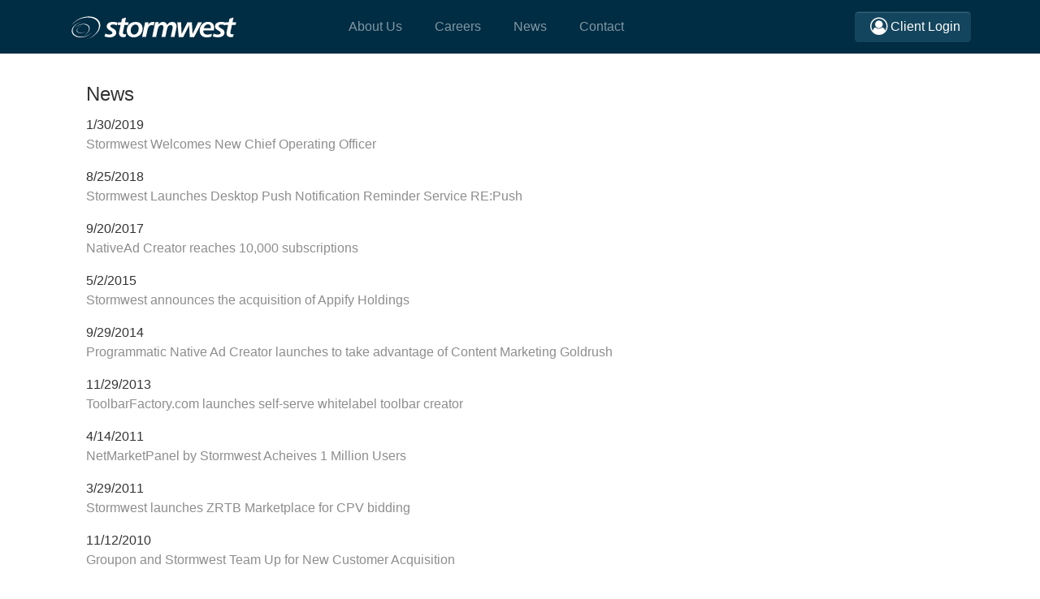

--- FILE ---
content_type: text/html; charset=UTF-8
request_url: https://stormwest.com/news/
body_size: 2524
content:
<!DOCTYPE html>
<html>

<head>
  <meta charset="utf-8">
  <meta name="viewport" content="width=device-width, initial-scale=1">
  <!-- PAGE settings -->
  <link rel="icon" href="https://templates.pingendo.com/assets/Pingendo_favicon.ico">
  <title>About Stormwest</title>
  <meta name="description" content="Stormwest News">
  <meta name="keywords" content="internet marketing
programmatic rtb
demand generation
lead generation
click feed
martech
insuretech
adtech">
  <!-- CSS dependencies -->
  <link rel="stylesheet" href="https://cdnjs.cloudflare.com/ajax/libs/font-awesome/4.7.0/css/font-awesome.min.css" type="text/css">
  <link rel="stylesheet" href="/wireframe.css">
</head>

<body class="">
  <nav class="navbar navbar-expand-md navbar-dark bg-dark">
    <div class="container"> <a class="navbar-brand" href="/"><img src="/sw.svg" width="70%"></a> <button class="navbar-toggler navbar-toggler-right" type="button" data-toggle="collapse" data-target="#navbarSecondarySupportedContent" aria-controls="navbar2SupportedContent" aria-expanded="false" aria-label="Toggle navigation">
        <span class="navbar-toggler-icon"></span> </button>
      <div class="collapse navbar-collapse text-center justify-content-between" id="navbar2SupportedContent">
        <ul class="navbar-nav">
          <li class="nav-item">
            <a class="nav-link mx-2" href="/about/">About&nbsp;Us</a>
          </li>
          <li class="nav-item">
            <a class="nav-link mx-2" href="/careers/">Careers</a>
          </li>
          <li class="nav-item">
            <a class="nav-link mx-2" href="/news/">News</a>
          </li>
          <li class="nav-item">
            <a class="nav-link mx-2" href="/contact/">Contact</a>
          </li>
        </ul><a class="btn navbar-btn ml-2 text-white btn-secondary" href="/login/"><i class="fa d-inline fa-lg fa-user-circle-o ml-1"></i>&nbsp;Client Login</a>
      </div>
    </div>
  </nav>

  <div class="py-0">
    <div class="container">
      <div class="row">
        <div class="p-4 col-md-12 col-lg-10" style="">
          <h4><b>News</b><br></h4>
          <p>1/30/2019<br><a href="#">Stormwest Welcomes New Chief Operating Officer</a></P>
          <p>8/25/2018<br><a href="#">Stormwest Launches Desktop Push Notification Reminder Service RE:Push</a></P>      
          <p>9/20/2017<br><a href="#">NativeAd Creator reaches 10,000 subscriptions</a></P>
          <p>5/2/2015<br><a href="#">Stormwest announces the acquisition of Appify Holdings</a></P>
          <p>9/29/2014<br><a href="#">Programmatic Native Ad Creator launches to take advantage of Content Marketing Goldrush</a></P>      
          <p>11/29/2013<br><a href="#">ToolbarFactory.com launches self-serve whitelabel toolbar creator</a></P>
          <p>4/14/2011<br><a href="#">NetMarketPanel by Stormwest Acheives 1 Million Users</a></P>
          <p>3/29/2011<br><a href="#">Stormwest launches ZRTB Marketplace for CPV bidding</a></P>
          <p>11/12/2010<br><a href="#">Groupon and Stormwest Team Up for New Customer Acquisition</a></P>
          <p>5/15/2010<br><a href="#">Stormwest NAVMON launches exclusive error search for carriers and MSOs</a></P>
          <p>12/1/2009<br><a href="#">Stormwest acquires Vertical Search Bidder Technology from 1stDomains</a></P>
          <p>9/24/2009<br><a href="https://domainnamewire.com/2009/09/24/sedo-acquires-parkingpanel/">Stormwest divests interest in ParkingPanel.com to Sedo, GmbH</a></P>
          <p>2/1/2007<br><a href="#">Stormwest announces partnership with IAC/InterActive Corp. (NASDAQ: IACI)</a></P>
          <p>10/24/2006<br><a href="#">Stormwest Launches ParkingPanel.com, to exhibit at TRAFFIC Conference in Hollywood, Florida</a></P>
          <p>3/1/2006<br><a href="#">NeedCashQuick.com to Exhibit at CFSA</a></P>
          <p>8/3/2005<br><a href="#">Stormwest launches vCheck 2.0, minimizing online fraud.</a></P>
          <p>8/13/2004<br><a href="#">Stormwest hosts first Media Convergence Meetup at the Rio Las Vegas</a></P>
          <p>8/9/2004<br><a href="#">Stormwest Welcomes New Online Media Coordinator</a></P>
          <p>6/30/2004<br><a href="#">Stormwest Launches LeadCherryPicker, Online Marketplace for Mortgage Brokers and Lenders</a></P>
	  <p>5/24/2004<br><a href="#">Stormwest will be at AD:TECH at San Francisco Palace Hotel</a></P>
          

          

<div class="container">
        </div>
      </div>
    </div>
  </div>
<footer class="page-footer">
<div class="p-4 bg-dark">
    <div class="container">
      <div class="row">
        <div class="p-0 col-lg-4 col-md-4">
          <img class="img-fluid" src="/skyline.jpg" style="min-height: 275px;"> </div>
        <div class="col-md-4 align-self-center m-0 p-0 pl-4" style="min-height: 275px;">
          <h4>Contact Us</h4>
          <p class="mb-4 text-primary">204 N. Robinson Ave.<br>Suite 2500<br>Oklahoma City, OK&nbsp; 73102<br><br>(405) 536-0070</p>
          <div class="row text-center">
            <div class="col-md-2 col-3">
              <a href="#" target="_blank"><i class="fa fa-facebook text-primary fa-2x"></i></a>
            </div>
            <div class="col-md-2 col-3">
              <a href="#" target="_blank"><i class="fa fa-twitter text-primary fa-2x"></i></a>
            </div>
            <div class="col-md-2 col-3">
              <a href="#" target="_blank"><i class="fa fa-instagram text-primary fa-2x"></i></a>
            </div>
            <div class="col-md-2 col-3">
              <a href="#" target="_blank"><i class="fa text-primary fa-2x fa-pinterest-p"></i></a>
            </div>
          </div>
        </div>
        <div class="col-md-4 align-self-center m-0 p-0 pl-4" style="min-height: 275px;">
          <h4>Company</h4>
          <p class="mb-4 text-primary">
            <a href="">About Us</a><br>
            <a href="/careers/">Careers</a><br>
            <a href="/news/">News</a><br>
            <a href="/login/">Client Login</a>
          </p>
        </div>
      </div>
    </div>
  </div>
  <div class="bg-dark py-3">
    <div class="container">
      <div class="row d-flex justify-content-between">
        <div class="col-lg-4 col-md-6">
          <p class="text-white mb-0">Marketing Intelligence</p>
        </div>
        <div class="col-lg-4 col-md-6">
          <p class="text-white mb-0">Copyright 2002-2023 Stormwest</p>
        </div>
      </div>
    </div>
  </div>
  </footer>

  <script src="https://code.jquery.com/jquery-3.3.1.slim.min.js" integrity="sha384-q8i/X+965DzO0rT7abK41JStQIAqVgRVzpbzo5smXKp4YfRvH+8abtTE1Pi6jizo" crossorigin="anonymous"></script>
  <script src="https://cdnjs.cloudflare.com/ajax/libs/popper.js/1.14.3/umd/popper.min.js" integrity="sha384-ZMP7rVo3mIykV+2+9J3UJ46jBk0WLaUAdn689aCwoqbBJiSnjAK/l8WvCWPIPm49" crossorigin="anonymous"></script>
  <script src="https://stackpath.bootstrapcdn.com/bootstrap/4.1.3/js/bootstrap.min.js" integrity="sha384-ChfqqxuZUCnJSK3+MXmPNIyE6ZbWh2IMqE241rYiqJxyMiZ6OW/JmZQ5stwEULTy" crossorigin="anonymous"></script>
<script defer src="https://static.cloudflareinsights.com/beacon.min.js/vcd15cbe7772f49c399c6a5babf22c1241717689176015" integrity="sha512-ZpsOmlRQV6y907TI0dKBHq9Md29nnaEIPlkf84rnaERnq6zvWvPUqr2ft8M1aS28oN72PdrCzSjY4U6VaAw1EQ==" data-cf-beacon='{"version":"2024.11.0","token":"0c114be5f02845aab761b330b005fca1","r":1,"server_timing":{"name":{"cfCacheStatus":true,"cfEdge":true,"cfExtPri":true,"cfL4":true,"cfOrigin":true,"cfSpeedBrain":true},"location_startswith":null}}' crossorigin="anonymous"></script>
</body>

</html>


--- FILE ---
content_type: image/svg+xml
request_url: https://stormwest.com/sw.svg
body_size: 1914
content:
<svg xmlns="http://www.w3.org/2000/svg" viewBox="0 0 420 60" fill="#fff"><path d="M43.25 3c-16 1.8-30.78 10.97-37.76 22.33C12.65 15.1 26.3 7.03 41.02 5.38c20.14-2.27 34.65 8.3 32.4 23.66C71.64 41.15 59.92 52.6 45.14 58 61.46 52.85 74.7 40.5 76.6 27.36 78.94 11.57 64 .67 43.25 3zm7.34 30.63c1.2-8.2-6.56-13.87-17.34-12.66-8.32.94-16 5.7-19.62 11.6 3.72-5.3 10.8-9.5 18.47-10.37 10.47-1.18 18 4.32 16.84 12.3-.92 6.3-7 12.26-14.7 15.05 8.47-2.67 15.35-9.1 16.35-15.92zm5.7 7.94c-5.77 6.53-15.9 11.08-26.23 11.08-14.15 0-23.38-8.48-20.62-18.95 2.17-8.27 11.2-15.3 21.88-17.9C19.6 18.1 9.46 25.65 7.1 34.6c-2.84 10.78 6.68 19.5 21.24 19.5 11.26 0 22.23-5.2 27.95-12.53zM30.23 26.6c-5.35 1-10 4.4-11.12 8.46-1.33 4.9 2.95 8.9 9.6 8.97 5.12.04 10.13-2.27 12.78-5.6-2.66 2.95-7.27 4.97-11.98 4.93-6.44-.06-10.6-3.97-9.3-8.7 1.03-3.77 5.17-6.92 10.04-8.06zm77.7-10.7c-4.6 0-8.27 1.02-11.06 3.05-2.78 2.05-4.17 4.7-4.17 8 0 2.1.53 3.88 1.6 5.33s3.1 3.02 6.1 4.68c.23.14.58.32 1.02.56 3.56 1.92 5.34 3.65 5.34 5.2 0 1.4-.68 2.46-2 3.2-1.34.76-3.23 1.13-5.7 1.13-1.8 0-3.5-.2-5.08-.58-1.58-.37-3.1-.97-4.57-1.78l-2.12 6.98a37.31 37.31 0 0 0 6.29 1.72c2.13.37 4.28.57 6.47.57 4.82 0 8.7-1.08 11.65-3.23 2.94-2.15 4.4-4.95 4.4-8.37 0-2.13-.53-3.93-1.6-5.42-1.07-1.48-3-3.02-5.82-4.6a80.22 80.22 0 0 1-1.94-1.08c-3.37-1.78-5.05-3.4-5.05-4.9 0-1.23.57-2.2 1.73-2.95 1.15-.74 2.72-1.1 4.7-1.1a19.71 19.71 0 0 1 4.64.57c1.54.38 3.06.95 4.58 1.72l2.22-6.68c-2.08-.68-4.1-1.2-6-1.53-1.92-.32-3.78-.48-5.6-.48zm28.68 30.8c-1.3 0-2.32-.34-3-1.02-.7-.7-1.04-1.67-1.04-2.96 0-.47.03-1 .12-1.56a21.33 21.33 0 0 1 .37-1.97l3.28-15.5h9l1.4-6.8h-9l2.45-11.63-9.9 2.86-1.87 8.78h-7.4l-1.42 6.8h7.3l-3.48 16.4a16.23 16.23 0 0 0-.26 1.73c-.06.64-.08 1.33-.08 2.12 0 3.07.88 5.44 2.65 7.1s4.32 2.47 7.66 2.47a26.01 26.01 0 0 0 2.66-.15 45.77 45.77 0 0 0 3.06-.46l1.45-6.9a22.79 22.79 0 0 1-2.18.53 10.14 10.14 0 0 1-1.8.18zm39.87-26.2c-3.02-2.98-7.13-4.47-12.32-4.47-6.57 0-11.9 2-15.96 5.96-4.07 3.97-6.1 9.15-6.1 15.54 0 5.08 1.53 9.1 4.6 12.03 3.06 2.95 7.23 4.42 12.5 4.42 3.14 0 6.03-.5 8.65-1.53 2.62-1 4.92-2.5 6.9-4.5a20.83 20.83 0 0 0 4.66-6.96c1.06-2.6 1.6-5.38 1.6-8.3-.02-5.13-1.53-9.18-4.55-12.18zm-8.37 22.3c-2.22 2.93-4.9 4.38-8.02 4.38-2.52 0-4.55-.9-6.1-2.7-1.54-1.8-2.3-4.2-2.3-7.23 0-4.02 1.15-7.47 3.47-10.36 2.32-2.88 5.03-4.32 8.14-4.32 2.5 0 4.5.85 5.95 2.54 1.45 1.7 2.18 4 2.18 6.9.01 4.26-1.1 7.86-3.3 10.78zm40.1-18.05l2.08-8.18c-.86-.23-1.63-.4-2.32-.5s-1.35-.16-1.94-.16c-2.18 0-4.18.55-6.02 1.67-1.84 1.1-3.67 2.9-5.5 5.34l1.3-6.17h-8.6L179.76 53h9.6l3.6-16.85c.96-4.44 2.28-7.58 3.9-9.4 1.64-1.82 3.93-2.73 6.88-2.73a12 12 0 0 1 2.2.2c.75.12 1.5.3 2.27.53zm45.66-8.73c-2.56 0-4.9.6-6.96 1.78-2.08 1.2-4 3.06-5.8 5.57-.6-2.32-1.72-4.14-3.35-5.42-1.63-1.3-3.64-1.93-6.02-1.93-2.4 0-4.6.54-6.6 1.62s-3.97 2.8-5.9 5.18l1.37-6.2h-8.28L204.65 53h9.56l4-18.44c.8-3.6 1.97-6.32 3.56-8.16s3.56-2.74 5.9-2.74c1.4 0 2.56.5 3.43 1.47s1.3 2.3 1.3 3.95a11.32 11.32 0 0 1-.15 1.79 47.43 47.43 0 0 1-.44 2.35L227.62 53h9.53l3.52-16.86c.92-4.42 2.13-7.6 3.63-9.55s3.48-2.92 5.9-2.92c1.47 0 2.66.5 3.56 1.5.88 1 1.33 2.36 1.33 4.05 0 .44-.04.95-.1 1.52-.06.56-.2 1.35-.37 2.35L250.35 53h9.16l4.63-21.6a12.81 12.81 0 0 0 .3-1.97 30.16 30.16 0 0 0 .1-2.43c0-3.44-.95-6.13-2.83-8.08-1.9-1.95-4.5-2.9-7.83-2.9zm63.75.96L304 45.82 302.38 17h-11.06l-14.3 28.78L275.75 17h-9.23L270 53.25h11.24l14.12-28.8 1.88 28.8h10.7L327.27 17h-9.63zM340.7 47.3c-3.23 0-5.75-.77-7.55-2.3-1.8-1.54-2.7-3.68-2.7-6.4 0-.37.01-.66.02-.84s.03-.35.05-.52h25.76c.26-1.33.45-2.58.56-3.73.1-1.16.17-2.2.17-3.2 0-4.5-1.3-8.04-3.85-10.65-2.6-2.6-6.1-3.9-10.55-3.9-3.2 0-6 .5-8.4 1.5s-4.6 2.58-6.63 4.75c-1.9 2.04-3.36 4.4-4.4 7.08-1.04 2.7-1.56 5.44-1.56 8.26 0 5.2 1.52 9.3 4.56 12.27s7.23 4.46 12.54 4.46a35.75 35.75 0 0 0 5.98-.5c1.96-.33 3.9-.84 5.88-1.5l.52-7.1a22.92 22.92 0 0 1-5 1.76c-1.7.4-3.5.58-5.4.58zm-5.2-22.78c1.88-1.7 4.05-2.55 6.5-2.55 2.23 0 3.95.66 5.18 1.98 1.25 1.33 1.84 3.2 1.84 5.6 0 .4-.04.98-.1 1.77 0 .1-.01.2-.03.24h-17.33c.74-2.98 2.05-5.33 3.94-7.03zm62.12 14.65l3.3-15.5h9l1.42-6.8h-9l2.46-11.63-9.9 2.86-1.88 8.77h-7.4l-.2.88c-1.86-.58-3.66-1.05-5.38-1.35-1.94-.34-3.8-.5-5.6-.5-4.6 0-8.3 1.02-11.07 3.05-2.77 2.05-4.16 4.7-4.16 8 0 2.1.53 3.88 1.6 5.33 1.06 1.45 3.1 3.02 6.08 4.68.24.14.6.32 1.04.56 3.57 1.92 5.33 3.65 5.33 5.2 0 1.4-.66 2.46-2 3.2-1.34.76-3.25 1.13-5.7 1.13a22.01 22.01 0 0 1-5.1-.58c-1.58-.37-3.1-.97-4.56-1.78l-2.12 6.98a37.57 37.57 0 0 0 6.29 1.72c2.13.37 4.3.57 6.46.57 4.82 0 8.7-1.08 11.65-3.23s4.4-4.95 4.4-8.37c0-2.13-.54-3.93-1.62-5.42-1.06-1.48-3-3.02-5.8-4.6-.45-.24-1.1-.6-1.95-1.08-3.37-1.78-5.05-3.4-5.05-4.9 0-1.23.58-2.2 1.72-2.95 1.15-.74 2.72-1.1 4.7-1.1 1.56 0 3.12.2 4.65.57 1.53.38 3.06.95 4.57 1.72l.44-1.32-.08.38h7.32L388 40.06c-.12.53-.2 1.1-.26 1.73a26.91 26.91 0 0 0-.08 2.12c0 3.07.87 5.44 2.64 7.1 1.78 1.65 4.33 2.47 7.66 2.47.8 0 1.7-.05 2.64-.15.96-.1 2-.26 3.08-.46l1.45-6.9a22.79 22.79 0 0 1-2.18.53c-.66.13-1.26.2-1.8.2-1.32 0-2.3-.34-3-1.02-.7-.7-1.04-1.67-1.04-2.96a8.86 8.86 0 0 1 .13-1.56c.08-.55.2-1.22.36-1.95z"/></svg>

